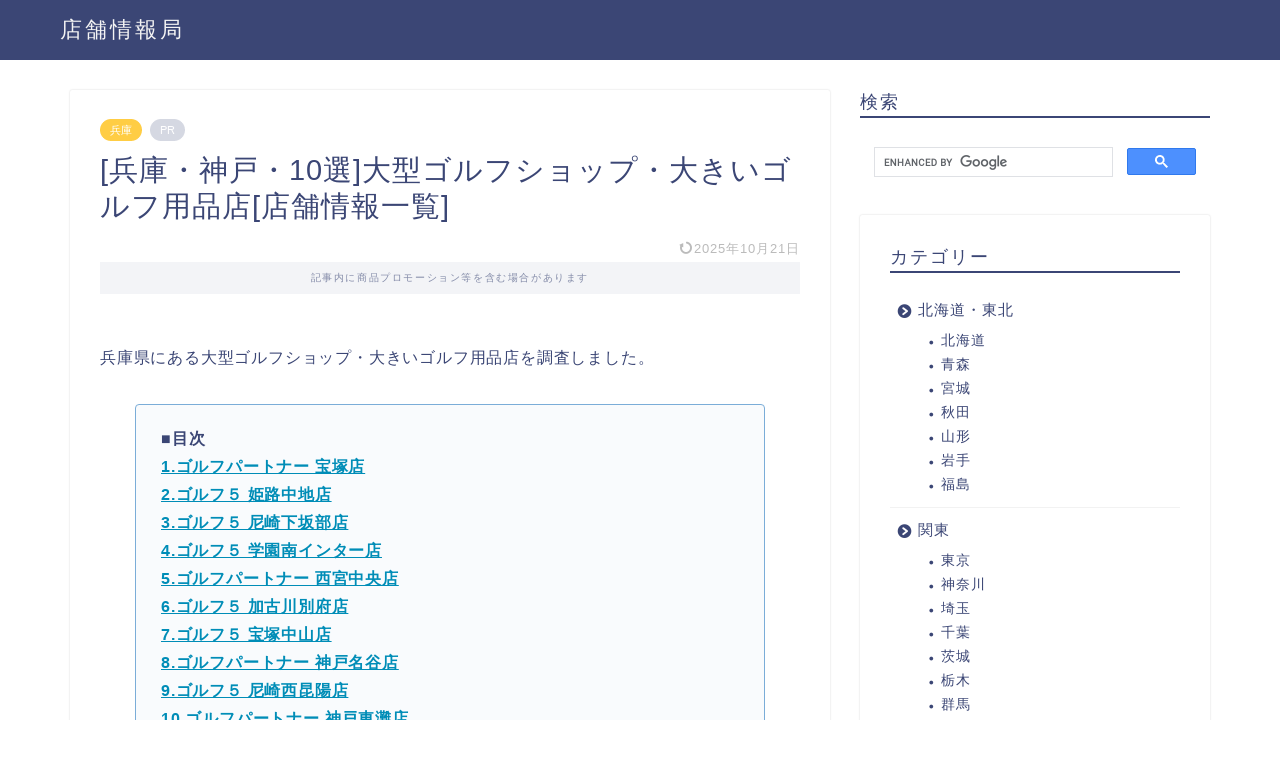

--- FILE ---
content_type: text/html; charset=UTF-8
request_url: https://book-store-info.com/2021-09-17-141251/
body_size: 13981
content:
<!DOCTYPE html><html lang="ja"><head prefix="og: http://ogp.me/ns# fb: http://ogp.me/ns/fb# article: http://ogp.me/ns/article#"><meta charset="utf-8"><meta http-equiv="X-UA-Compatible" content="IE=edge"><meta name="viewport" content="width=device-width, initial-scale=1"><meta property="og:type" content="blog"><meta property="og:title" content="[兵庫・神戸・10選]大型ゴルフショップ・大きいゴルフ用品店[店舗情報一覧]｜店舗情報局"><meta property="og:url" content="https://book-store-info.com/2021-09-17-141251/"><meta property="og:description" content="兵庫・神戸でおすすめの大型ゴルフショップ10選！豊富な品揃えと店舗情報を徹底比較。初心者も安心の大きいゴルフ用品店を探すなら必見です。"><meta property="og:image" content="https://book-store-info.com/wp-content/uploads/2021/09/golf-3714919_1920.jpg"><meta property="og:site_name" content="店舗情報局"><meta property="fb:admins" content=""><meta name="twitter:card" content="summary_large_image"><meta name="description" itemprop="description" content="兵庫・神戸でおすすめの大型ゴルフショップ10選！豊富な品揃えと店舗情報を徹底比較。初心者も安心の大きいゴルフ用品店を探すなら必見です。" ><link rel="shortcut icon" href="https://book-store-info.com/wp-content/themes/jin/favicon.ico"><link rel="canonical" href="https://book-store-info.com/2021-09-17-141251/"><link media="all" href="https://book-store-info.com/wp-content/cache/autoptimize/css/autoptimize_8ee2ac2b57817509e4f57335320a33b4.css" rel="stylesheet"><title>[兵庫・神戸・10選]大型ゴルフショップ・大きいゴルフ用品店[店舗情報一覧]｜店舗情報局</title><meta name='robots' content='max-image-preview:large' /><link rel='dns-prefetch' href='//cdnjs.cloudflare.com' /><link rel='dns-prefetch' href='//stats.wp.com' /><link href='https://sp-ao.shortpixel.ai' rel='preconnect' /><link rel="alternate" type="application/rss+xml" title="店舗情報局 &raquo; フィード" href="https://book-store-info.com/feed/" /><link rel="alternate" type="application/rss+xml" title="店舗情報局 &raquo; コメントフィード" href="https://book-store-info.com/comments/feed/" /><link rel="alternate" type="application/rss+xml" title="店舗情報局 &raquo; [兵庫・神戸・10選]大型ゴルフショップ・大きいゴルフ用品店[店舗情報一覧] のコメントのフィード" href="https://book-store-info.com/2021-09-17-141251/feed/" /><link rel='stylesheet' id='swiper-style-css' href='https://cdnjs.cloudflare.com/ajax/libs/Swiper/4.0.7/css/swiper.min.css?ver=6.7.4' type='text/css' media='all' /> <script type="text/javascript" src="https://book-store-info.com/wp-includes/js/jquery/jquery.min.js?ver=3.7.1" id="jquery-core-js"></script> <link rel="https://api.w.org/" href="https://book-store-info.com/wp-json/" /><link rel="alternate" title="JSON" type="application/json" href="https://book-store-info.com/wp-json/wp/v2/posts/1963" /><link rel='shortlink' href='https://book-store-info.com/?p=1963' /><link rel="alternate" title="oEmbed (JSON)" type="application/json+oembed" href="https://book-store-info.com/wp-json/oembed/1.0/embed?url=https%3A%2F%2Fbook-store-info.com%2F2021-09-17-141251%2F" /><link rel="alternate" title="oEmbed (XML)" type="text/xml+oembed" href="https://book-store-info.com/wp-json/oembed/1.0/embed?url=https%3A%2F%2Fbook-store-info.com%2F2021-09-17-141251%2F&#038;format=xml" /> <noscript><style>.lazyload[data-src]{display:none !important;}</style></noscript>  <script async src="https://www.googletagmanager.com/gtag/js?id=UA-133304552-2"></script> <script>window.dataLayer = window.dataLayer || [];
  function gtag(){dataLayer.push(arguments);}
  gtag('js', new Date());

  gtag('config', 'UA-133304552-2');</script>  <script async src="https://pagead2.googlesyndication.com/pagead/js/adsbygoogle.js?client=ca-pub-6907927885700995"
     crossorigin="anonymous"></script> <script type="text/javascript" language="javascript">var vc_pid = "887800284";</script><script type="text/javascript" src="https://aml.valuecommerce.com/vcdal.js" async></script>    <script type="text/javascript" async=true>(function() {
  var host = "www.themoneytizer.com";
  var element = document.createElement('script');
  var firstScript = document.getElementsByTagName('script')[0];
  var url = 'https://cmp.inmobi.com'
    .concat('/choice/', '6Fv0cGNfc_bw8', '/', host, '/choice.js?tag_version=V3');
  var uspTries = 0;
  var uspTriesLimit = 3;
  element.async = true;
  element.type = 'text/javascript';
  element.src = url;

  firstScript.parentNode.insertBefore(element, firstScript);

  function makeStub() {
    var TCF_LOCATOR_NAME = '__tcfapiLocator';
    var queue = [];
    var win = window;
    var cmpFrame;

    function addFrame() {
      var doc = win.document;
      var otherCMP = !!(win.frames[TCF_LOCATOR_NAME]);

      if (!otherCMP) {
        if (doc.body) {
          var iframe = doc.createElement('iframe');

          iframe.style.cssText = 'display:none';
          iframe.name = TCF_LOCATOR_NAME;
          doc.body.appendChild(iframe);
        } else {
          setTimeout(addFrame, 5);
        }
      }
      return !otherCMP;
    }

    function tcfAPIHandler() {
      var gdprApplies;
      var args = arguments;

      if (!args.length) {
        return queue;
      } else if (args[0] === 'setGdprApplies') {
        if (
          args.length > 3 &&
          args[2] === 2 &&
          typeof args[3] === 'boolean'
        ) {
          gdprApplies = args[3];
          if (typeof args[2] === 'function') {
            args[2]('set', true);
          }
        }
      } else if (args[0] === 'ping') {
        var retr = {
          gdprApplies: gdprApplies,
          cmpLoaded: false,
          cmpStatus: 'stub'
        };

        if (typeof args[2] === 'function') {
          args[2](retr);
        }
      } else {
        if(args[0] === 'init' && typeof args[3] === 'object') {
          args[3] = Object.assign(args[3], { tag_version: 'V3' });
        }
        queue.push(args);
      }
    }

    function postMessageEventHandler(event) {
      var msgIsString = typeof event.data === 'string';
      var json = {};

      try {
        if (msgIsString) {
          json = JSON.parse(event.data);
        } else {
          json = event.data;
        }
      } catch (ignore) {}

      var payload = json.__tcfapiCall;

      if (payload) {
        window.__tcfapi(
          payload.command,
          payload.version,
          function(retValue, success) {
            var returnMsg = {
              __tcfapiReturn: {
                returnValue: retValue,
                success: success,
                callId: payload.callId
              }
            };
            if (msgIsString) {
              returnMsg = JSON.stringify(returnMsg);
            }
            if (event && event.source && event.source.postMessage) {
              event.source.postMessage(returnMsg, '*');
            }
          },
          payload.parameter
        );
      }
    }

    while (win) {
      try {
        if (win.frames[TCF_LOCATOR_NAME]) {
          cmpFrame = win;
          break;
        }
      } catch (ignore) {}

      if (win === window.top) {
        break;
      }
      win = win.parent;
    }
    if (!cmpFrame) {
      addFrame();
      win.__tcfapi = tcfAPIHandler;
      win.addEventListener('message', postMessageEventHandler, false);
    }
  };

  makeStub();

  var uspStubFunction = function() {
    var arg = arguments;
    if (typeof window.__uspapi !== uspStubFunction) {
      setTimeout(function() {
        if (typeof window.__uspapi !== 'undefined') {
          window.__uspapi.apply(window.__uspapi, arg);
        }
      }, 500);
    }
  };

  var checkIfUspIsReady = function() {
    uspTries++;
    if (window.__uspapi === uspStubFunction && uspTries < uspTriesLimit) {
      console.warn('USP is not accessible');
    } else {
      clearInterval(uspInterval);
    }
  };

  if (typeof window.__uspapi === 'undefined') {
    window.__uspapi = uspStubFunction;
    var uspInterval = setInterval(checkIfUspIsReady, 6000);
  }
})();</script> </head><body class="post-template-default single single-post postid-1963 single-format-standard" id="nofont-style"><div id="wrapper"><div id="scroll-content" class="animate-off"><div id="header-box" class="tn_on header-box animate-off"><div id="header" class="header-type1 header animate-off"><div id="site-info" class="ef"> <span class="tn-logo-size"><a href='https://book-store-info.com/' title='店舗情報局' rel='home'>店舗情報局</a></span></div></div></div><div class="clearfix"></div><div id="contents"><main id="main-contents" class="main-contents article_style1 animate-off" itemprop="mainContentOfPage"><section class="cps-post-box hentry"><article class="cps-post"><header class="cps-post-header"> <span class="cps-post-cat category-%e5%85%b5%e5%ba%ab" itemprop="keywords"><a href="https://book-store-info.com/category/%e5%85%b5%e5%ba%ab/" style="background-color:!important;">兵庫</a></span> <span class="cps-post-cat a--labeling-small-act d--labeling-act-solid"><span>PR</span></span><h1 class="cps-post-title entry-title" itemprop="headline">[兵庫・神戸・10選]大型ゴルフショップ・大きいゴルフ用品店[店舗情報一覧]</h1><div class="cps-post-meta vcard"> <span class="writer fn" itemprop="author" itemscope itemtype="https://schema.org/Person"><span itemprop="name">yu0504matsu</span></span> <span class="cps-post-date-box"> <span class="cps-post-date"><time class="entry-date date published updated" datetime="2025-10-21T00:00:03+09:00"><i class="jic jin-ifont-reload" aria-hidden="true"></i>&nbsp;2025年10月21日</time></span> </span></div></header><div class="c--labeling-act d--labeling-act-solid"><span class="a--labeling-act">記事内に商品プロモーション等を含む場合があります</span></div><div class="cps-post-main-box"><div class="cps-post-main    h2-style01 h3-style01 h4-style01 entry-content  " itemprop="articleBody"><div class="clearfix"></div><p>兵庫県にある大型ゴルフショップ・大きいゴルフ用品店を調査しました。</p><div class="simple-box4"><p><strong>■目次</strong><br /> <strong><a href="#001">1.ゴルフパートナー 宝塚店</a></strong><br /> <strong><a href="#002">2.ゴルフ５ 姫路中地店</a></strong><br /> <strong><a href="#003">3.ゴルフ５ 尼崎下坂部店</a></strong><br /> <strong><a href="#004">4.ゴルフ５ 学園南インター店</a></strong><br /> <strong><a href="#005">5.ゴルフパートナー 西宮中央店</a></strong><br /> <strong><a href="#006">6.ゴルフ５ 加古川別府店</a></strong><br /> <strong><a href="#007">7.ゴルフ５ 宝塚中山店</a></strong><br /> <strong><a href="#008">8.ゴルフパートナー 神戸名谷店</a></strong><br /> <strong><a href="#009">9.ゴルフ５ 尼崎西昆陽店</a></strong><br /> <strong><a href="#010">10.ゴルフパートナー 神戸東灘店</a></strong></p></div><p><script async src="https://pagead2.googlesyndication.com/pagead/js/adsbygoogle.js?client=ca-pub-6907927885700995"
     crossorigin="anonymous"></script><br /> <ins class="adsbygoogle"
 style="display:block; text-align:center;"
 data-ad-layout="in-article"
 data-ad-format="fluid"
 data-ad-client="ca-pub-6907927885700995"
 data-ad-slot="6334478528"></ins><br /> <script>(adsbygoogle = window.adsbygoogle || []).push({});</script></p><div class="kaisetsu-box5"><div class="kaisetsu-box5-title">オンラインショップで商品を探す</div><div class="t-aligncenter"><p><a class="btn-push_1" style="text-decoration: none;" href="//ck.jp.ap.valuecommerce.com/servlet/referral?sid=3483747&amp;pid=887468033" rel="nofollow"><span style="color: #ffffff;">スポーツデポで探す</span></a><br /> <a class="btn-push_2" style="text-decoration: none;" href="//ck.jp.ap.valuecommerce.com/servlet/referral?sid=3483747&amp;pid=887468059" rel="nofollow"><span style="color: #ffffff;">スーパースポーツゼビオで探す</span></a><br /> <a class="btn-push_3" style="text-decoration: none;" href="https://hb.afl.rakuten.co.jp/hgc/21f39a87.e773b115.1c9bcac3.4eda6754/?pc=http%3A%2F%2Fwww.rakuten.co.jp%2Fhimaraya%2F&#038;link_type=text&#038;ut=eyJwYWdlIjoic2hvcCIsInR5cGUiOiJ0ZXh0IiwiY29sIjoxLCJjYXQiOiIxIiwiYmFuIjoiNzI4MTg4IiwiYW1wIjpmYWxzZX0%3D"><span style="color: #ffffff;">ヒマラヤスポーツで探す</span></a><br /> <a class="btn-push_amazon" style="text-decoration: none;" href="https://www.amazon.co.jp/gp/browse.html?node=14304371&amp;linkCode=ll2&amp;tag=yu0504matsu0f-22&amp;linkId=7e6626b99c946a177e43d26cf8383255&amp;language=ja_JP&amp;ref_=as_li_ss_tl"><span style="color: #ffffff;">Amazonで探す</span></a><br /> <a class="btn-push_rakuten" style="text-decoration: none;" href="https://hb.afl.rakuten.co.jp/hgc/1c9bc664.d592c4d8.1c9bc665.c1e8442c/?pc=https%3A%2F%2Fwww.rakuten.co.jp%2Fcategory%2Fsports%2F%3Fl-id%3Dtop_normal_gmenu_m_sports_others"><span style="color: #ffffff;">楽天市場で探す</span></a><br /> <a class="btn-push_yahoo" style="text-decoration: none;" href="//ck.jp.ap.valuecommerce.com/servlet/referral?sid=3483747&amp;pid=887452407&amp;vc_url=https%3A%2F%2Fshopping.yahoo.co.jp%2Fcategory%2F2512%2Frecommend%3Fsc_i%3Dshp_pc_top_cate_spor%3A2512%3Arcmd" rel="nofollow"><span style="color: #ffffff;">Yahoo!ショッピングで探す</span></a></p></div></div><h2 id="001">1. ゴルフパートナー 宝塚店</h2><p>ゴルフパートナー宝塚店は兵庫県宝塚市安倉西に位置する大型ゴルフショップで、バス停(鳥島／阪急バス)から徒歩約1分とアクセスも良好です。豊富な品揃えで新製品も手頃な価格で提供しており、幅広いニーズに対応しています。スタッフは親身で丁寧な対応を心がけており、初心者から上級者まで的確なアドバイスが受けられるのが特徴です。駐車スペースも十分にあり、車での来店にも便利です。試打もできる環境が整っているため、自分に合ったクラブをじっくり選べるのも魅力のひとつです。快適な環境と信頼できるサービスで、ゴルフ用品を探すには頼りになる店舗です。</p><div class="simple-box4"><p><strong>アクセス：バス停(鳥島／阪急バス)から徒歩約1分</strong><br /> <strong>営業時間：10:00〜19:00</strong><br /> <strong>住所：兵庫県宝塚市安倉西4-3-20</strong><br /> <strong>公式HP：<a href="https://www.golfpartner.co.jp/592/">ゴルフパートナー 宝塚店</a></strong></p></div><p><iframe style="border: 0;"  width="400" height="300" allowfullscreen="allowfullscreen" data-src="https://www.google.com/maps/embed/v1/place?key=AIzaSyANml__Ba3C30PaVIrXdIHiQHdMnugXLv4&amp;q=%E3%82%B4%E3%83%AB%E3%83%95%E3%83%91%E3%83%BC%E3%83%88%E3%83%8A%E3%83%BC%20%E5%AE%9D%E5%A1%9A%E5%BA%97" class="lazyload"></iframe><br /> <script async src="https://pagead2.googlesyndication.com/pagead/js/adsbygoogle.js?client=ca-pub-6907927885700995"
     crossorigin="anonymous"></script><br /> <ins class="adsbygoogle"
 style="display:block; text-align:center;"
 data-ad-layout="in-article"
 data-ad-format="fluid"
 data-ad-client="ca-pub-6907927885700995"
 data-ad-slot="5922762942"></ins><br /> <script>(adsbygoogle = window.adsbygoogle || []).push({});</script></p><h2 id="002">2. ゴルフ５ 姫路中地店</h2><p>兵庫県姫路市中地南町にあるゴルフ５ 姫路中地店は、大型ゴルフショップとして幅広いゴルフ用品を取り扱っています。カジュアルから本格派まで対応できるアイテムの豊富さが特徴で、ポロラルフローレンの商品も揃っているのが魅力のひとつです。スタッフは親切で丁寧な対応を心がけており、パターグリップ交換やクラブ選びに関するフィッティングサービスも充実しています。広い駐車場も完備しているため車でのアクセスも便利です。ゴルフ初心者から経験者まで満足できる品揃えとサービスが揃った店舗です。</p><div class="simple-box4"><p><strong>アクセス：亀山駅から徒歩約18分</strong><br /> <strong>営業時間：10:00〜20:00</strong><br /> <strong>住所：兵庫県姫路市中地南町57</strong><br /> <strong>公式HP：<a href="https://store.alpen-group.jp/store_search/detail.php?shopid=0760">ゴルフ５ 姫路中地店</a></strong></p></div><p><iframe style="border: 0;"  width="400" height="300" allowfullscreen="allowfullscreen" data-src="https://www.google.com/maps/embed/v1/place?key=AIzaSyANml__Ba3C30PaVIrXdIHiQHdMnugXLv4&amp;q=%E3%82%B4%E3%83%AB%E3%83%95%EF%BC%95%20%E5%A7%AB%E8%B7%AF%E4%B8%AD%E5%9C%B0%E5%BA%97" class="lazyload"></iframe><br /> <script async src="https://pagead2.googlesyndication.com/pagead/js/adsbygoogle.js?client=ca-pub-6907927885700995"
     crossorigin="anonymous"></script><br /> <ins class="adsbygoogle"
 style="display:block; text-align:center;"
 data-ad-layout="in-article"
 data-ad-format="fluid"
 data-ad-client="ca-pub-6907927885700995"
 data-ad-slot="8464972281"></ins><br /> <script>(adsbygoogle = window.adsbygoogle || []).push({});</script></p><h2 id="003">3. ゴルフ５ 尼崎下坂部店</h2><p>兵庫県尼崎市下坂部にある大型ゴルフショップ、ゴルフ５ 尼崎下坂部店は、多彩な商品ラインナップが魅力の一つです。特にレフティ用のクラブが充実しており、新品はもちろん中古品も扱っているため、幅広いゴルファーのニーズに応えています。試打コーナーが設置されており、実際にクラブを手に取り感触を確かめられるのも大きな特徴です。質の高い計測機器も導入しており、本格的なゴルフライフを支える環境が整っています。豊富な在庫と専門的なアイテムが揃う大型店舗として、ゴルフ用品を探す際に訪れてみる価値のあるお店です。</p><div class="simple-box4"><p><strong>アクセス：園田駅から徒歩約18分</strong><br /> <strong>営業時間：10:00〜21:00</strong><br /> <strong>住所：兵庫県尼崎市下坂部3-2-30</strong><br /> <strong>公式HP：<a href="https://store.alpen-group.jp/store_search/detail.php?shopid=0761">ゴルフ５ 尼崎下坂部店</a></strong></p></div><p><iframe style="border: 0;"  width="400" height="300" allowfullscreen="allowfullscreen" data-src="https://www.google.com/maps/embed/v1/place?key=AIzaSyANml__Ba3C30PaVIrXdIHiQHdMnugXLv4&amp;q=%E3%82%B4%E3%83%AB%E3%83%95%EF%BC%95%20%E5%B0%BC%E5%B4%8E%E4%B8%8B%E5%9D%82%E9%83%A8%E5%BA%97" class="lazyload"></iframe><br /> <script async src="https://pagead2.googlesyndication.com/pagead/js/adsbygoogle.js?client=ca-pub-6907927885700995"
     crossorigin="anonymous"></script><br /> <ins class="adsbygoogle"
 style="display:block; text-align:center;"
 data-ad-layout="in-article"
 data-ad-format="fluid"
 data-ad-client="ca-pub-6907927885700995"
 data-ad-slot="8959078725"></ins><br /> <script>(adsbygoogle = window.adsbygoogle || []).push({});</script></p><h2 id="004">4. ゴルフ５ 学園南インター店</h2><p>ゴルフ５ 学園南インター店は、兵庫県神戸市垂水区に位置する大型ゴルフショップです。学園都市駅から徒歩約16分と、公共交通機関でのアクセスも可能な立地にあります。豊富な品揃えが特徴で、ヘッドやシャフトの種類が多く、試打も充実。初心者から上級者まで幅広いニーズに応えられる商品展開がされています。スタッフはゴルフの楽しさを伝えつつ、親身にフィッティングや提案を行い、予算内での購入相談にも対応。中古クラブのコーナーも広く展開されており、さまざまな選択肢から選べるのも魅力のひとつです。</p><div class="simple-box4"><p><strong>アクセス：学園都市駅から徒歩約16分</strong><br /> <strong>営業時間：10:00〜21:00</strong><br /> <strong>住所：兵庫県神戸市垂水区小束台868-1032</strong><br /> <strong>公式HP：<a href="https://store.alpen-group.jp/store_search/detail.php?shopid=0774">ゴルフ５ 学園南インター店</a></strong></p></div><p><iframe loading="lazy" style="border: 0;"  width="400" height="300" allowfullscreen="allowfullscreen" data-src="https://www.google.com/maps/embed/v1/place?key=AIzaSyANml__Ba3C30PaVIrXdIHiQHdMnugXLv4&amp;q=%E3%82%B4%E3%83%AB%E3%83%95%EF%BC%95%20%E5%AD%A6%E5%9C%92%E5%8D%97%E3%82%A4%E3%83%B3%E3%82%BF%E3%83%BC%E5%BA%97" class="lazyload"></iframe><br /> <script async src="https://pagead2.googlesyndication.com/pagead/js/adsbygoogle.js?client=ca-pub-6907927885700995"
     crossorigin="anonymous"></script><br /> <ins class="adsbygoogle"
 style="display:block; text-align:center;"
 data-ad-layout="in-article"
 data-ad-format="fluid"
 data-ad-client="ca-pub-6907927885700995"
 data-ad-slot="8856451965"></ins><br /> <script>(adsbygoogle = window.adsbygoogle || []).push({});</script></p><h2 id="005">5. ゴルフパートナー 西宮中央店</h2><p>兵庫県西宮市両度町にある大型ゴルフショップ、ゴルフパートナー 西宮中央店は、西宮北口駅から徒歩約7分というアクセスの良さが魅力です。店内ではグリップ交換からクラブ選びまで幅広く対応しており、スタッフの接客は元気で親切。駐車場も店舗裏に4台分完備しており、車でも訪れやすい点が便利です。買取価格も納得できる水準で、気軽に相談しやすい雰囲気が好評です。初心者から上級者まで安心して利用できるおすすめのゴルフショップです。</p><div class="simple-box4"><p><strong>アクセス：西宮北口駅から徒歩約7分</strong><br /> <strong>営業時間：10:00〜19:00</strong><br /> <strong>住所：兵庫県西宮市両度町6-33 ラフォーレ両度 1F</strong><br /> <strong>公式HP：<a href="https://www.golfpartner.co.jp/599/">ゴルフパートナー 西宮中央店</a></strong></p></div><p><iframe loading="lazy" style="border: 0;"  width="400" height="300" allowfullscreen="allowfullscreen" data-src="https://www.google.com/maps/embed/v1/place?key=AIzaSyANml__Ba3C30PaVIrXdIHiQHdMnugXLv4&amp;q=%E3%82%B4%E3%83%AB%E3%83%95%E3%83%91%E3%83%BC%E3%83%88%E3%83%8A%E3%83%BC%20%E8%A5%BF%E5%AE%AE%E4%B8%AD%E5%A4%AE%E5%BA%97" class="lazyload"></iframe></p><p><script async src="https://pagead2.googlesyndication.com/pagead/js/adsbygoogle.js?client=ca-pub-6907927885700995"
     crossorigin="anonymous"></script><br /> <ins class="adsbygoogle"
 style="display:block; text-align:center;"
 data-ad-layout="in-article"
 data-ad-format="fluid"
 data-ad-client="ca-pub-6907927885700995"
 data-ad-slot="4091210447"></ins><br /> <script>(adsbygoogle = window.adsbygoogle || []).push({});</script></p><h2 id="006">6. ゴルフ５ 加古川別府店</h2><p>兵庫県加古川市別府町にある大型ゴルフショップ、ゴルフ５ 加古川別府店は、別府駅から徒歩約7分のアクセスで便利な立地です。ゴルフ用品の品揃えが豊富で、ウェアやシューズ、クラブなど幅広く取り扱っています。特に試打コーナーやアプローチ、バンカー練習スペースが充実しているため、じっくりと商品を試すことができます。中古クラブも扱っており、多彩なニーズに対応可能です。また、楽天ポイントが使えるためお得に買い物が楽しめる点も魅力です。レッスンブースも設けられており、初心者から上級者まで幅広く利用できるゴルフ用品の専門店です。</p><div class="simple-box4"><p><strong>アクセス：別府駅から徒歩約7分</strong><br /> <strong>営業時間：10:00〜20:00</strong><br /> <strong>住所：兵庫県加古川市別府町緑町2</strong><br /> <strong>公式HP：<a href="https://store.alpen-group.jp/store_search/detail.php?shopid=0788">ゴルフ５ 加古川別府店</a></strong></p></div><p><iframe loading="lazy" style="border: 0;"  width="400" height="300" allowfullscreen="allowfullscreen" data-src="https://www.google.com/maps/embed/v1/place?key=AIzaSyANml__Ba3C30PaVIrXdIHiQHdMnugXLv4&amp;q=%E3%82%B4%E3%83%AB%E3%83%95%EF%BC%95%20%E5%8A%A0%E5%8F%A4%E5%B7%9D%E5%88%A5%E5%BA%9C%E5%BA%97" class="lazyload"></iframe><br /> <script async src="https://pagead2.googlesyndication.com/pagead/js/adsbygoogle.js?client=ca-pub-6907927885700995"
     crossorigin="anonymous"></script><br /> <ins class="adsbygoogle"
 style="display:block; text-align:center;"
 data-ad-layout="in-article"
 data-ad-format="fluid"
 data-ad-client="ca-pub-6907927885700995"
 data-ad-slot="7507871033"></ins><br /> <script>(adsbygoogle = window.adsbygoogle || []).push({});</script></p><h2 id="007">7. ゴルフ５ 宝塚中山店</h2><p>兵庫県宝塚市泉町にあるゴルフ５ 宝塚中山店は、中山観音駅から徒歩約12分の立地にある大型ゴルフショップです。豊富な品揃えで初心者から経験者まで幅広く対応しており、スタッフも親切にクラブ選びをサポートしてくれるため、快適にショッピングが楽しめます。初めてゴルフ用品を選ぶ人でも相談しやすく、ゆっくりと自分に合ったアイテムを見つけられるのが魅力です。さまざまなニーズに応える大型ゴルフショップとして、地元ゴルファーに親しまれています。</p><div class="simple-box4"><p><strong>アクセス：中山観音駅から徒歩約12分</strong><br /> <strong>営業時間：10:00〜20:00</strong><br /> <strong>住所：兵庫県宝塚市泉町17-1</strong><br /> <strong>公式HP：<a href="https://store.alpen-group.jp/store_search/detail.php?shopid=0768">ゴルフ５ 宝塚中山店</a></strong></p></div><p><iframe loading="lazy" style="border: 0;"  width="400" height="300" allowfullscreen="allowfullscreen" data-src="https://www.google.com/maps/embed/v1/place?key=AIzaSyANml__Ba3C30PaVIrXdIHiQHdMnugXLv4&amp;q=%E3%82%B4%E3%83%AB%E3%83%95%EF%BC%95%20%E5%AE%9D%E5%A1%9A%E4%B8%AD%E5%B1%B1%E5%BA%97" class="lazyload"></iframe><br /> <script async src="https://pagead2.googlesyndication.com/pagead/js/adsbygoogle.js?client=ca-pub-6907927885700995"
     crossorigin="anonymous"></script><br /> <ins class="adsbygoogle"
 style="display:block; text-align:center;"
 data-ad-layout="in-article"
 data-ad-format="fluid"
 data-ad-client="ca-pub-6907927885700995"
 data-ad-slot="5911297803"></ins><br /> <script>(adsbygoogle = window.adsbygoogle || []).push({});</script></p><h2 id="008">8. ゴルフパートナー 神戸名谷店</h2><p>兵庫県神戸市垂水区名谷町に位置するゴルフパートナー 神戸名谷店は、大型ゴルフショップとして幅広い品揃えが魅力です。スタッフの対応は丁寧で親しみやすく、クラブの購入や買取も気軽に相談できる雰囲気が特徴です。店内は落ち着いた雰囲気で、どなたでも気軽に立ち寄りやすい環境となっており、特に良質なゴルフクラブやボールを求める方にとって満足度の高い店舗です。質の良い商品と親切な接客を求めるゴルファーにおすすめのスポットです。</p><div class="simple-box4"><p><strong>アクセス：バス停(あみだ堂／山陽バス)から徒歩約0分</strong><br /> <strong>営業時間：10:00〜19:00</strong><br /> <strong>住所：兵庫県神戸市垂水区名谷町1852-1</strong><br /> <strong>公式HP：<a href="https://www.golfpartner.co.jp/1048/">ゴルフパートナー 神戸名谷店</a></strong></p></div><p><iframe loading="lazy" style="border: 0;"  width="400" height="300" allowfullscreen="allowfullscreen" data-src="https://www.google.com/maps/embed/v1/place?key=AIzaSyANml__Ba3C30PaVIrXdIHiQHdMnugXLv4&amp;q=%E3%82%B4%E3%83%AB%E3%83%95%E3%83%91%E3%83%BC%E3%83%88%E3%83%8A%E3%83%BC%20%E7%A5%9E%E6%88%B8%E5%90%8D%E8%B0%B7%E5%BA%97" class="lazyload"></iframe><br /> <script async src="https://pagead2.googlesyndication.com/pagead/js/adsbygoogle.js?client=ca-pub-6907927885700995"
     crossorigin="anonymous"></script><br /> <ins class="adsbygoogle"
 style="display:block; text-align:center;"
 data-ad-layout="in-article"
 data-ad-format="fluid"
 data-ad-client="ca-pub-6907927885700995"
 data-ad-slot="8345889455"></ins><br /> <script>(adsbygoogle = window.adsbygoogle || []).push({});</script></p><h2 id="009">9. ゴルフ５ 尼崎西昆陽店</h2><p>ゴルフ５ 尼崎西昆陽店は兵庫県尼崎市常松にある大型ゴルフショップです。幅広い新品および中古クラブの品揃えが特徴で、特に中古ゴルフ用品の取り扱いに力を入れています。ロフト角調整が可能なクラブも充実しており、様々なプレースタイルに対応できるラインナップが魅力です。レンチ付きクラブの在庫もあり、細かな調整を求めるゴルファーにも対応しています。店舗は大型ショップならではの豊富な品揃えと、多様なニーズに応える商品展開が際立っており、幅広いゴルファーの支持を集めています。</p><div class="simple-box4"><p><strong>アクセス：甲東園駅から徒歩約28分</strong><br /> <strong>営業時間：10:00〜20:00</strong><br /> <strong>住所：兵庫県尼崎市常松2-2-34</strong><br /> <strong>公式HP：<a href="https://store.alpen-group.jp/store_search/detail.php?shopid=0762">ゴルフ５ 尼崎西昆陽店</a></strong></p></div><p><iframe loading="lazy" style="border: 0;"  width="400" height="300" allowfullscreen="allowfullscreen" data-src="https://www.google.com/maps/embed/v1/place?key=AIzaSyANml__Ba3C30PaVIrXdIHiQHdMnugXLv4&amp;q=%E3%82%B4%E3%83%AB%E3%83%95%EF%BC%95%20%E5%B0%BC%E5%B4%8E%E8%A5%BF%E6%98%86%E9%99%BD%E5%BA%97" class="lazyload"></iframe><br /> <script async src="https://pagead2.googlesyndication.com/pagead/js/adsbygoogle.js?client=ca-pub-6907927885700995"
     crossorigin="anonymous"></script><br /> <ins class="adsbygoogle"
 style="display:block; text-align:center;"
 data-ad-layout="in-article"
 data-ad-format="fluid"
 data-ad-client="ca-pub-6907927885700995"
 data-ad-slot="9942462688"></ins><br /> <script>(adsbygoogle = window.adsbygoogle || []).push({});</script></p><h2 id="010">10. ゴルフパートナー 神戸東灘店</h2><p>ゴルフパートナー 神戸東灘店は、兵庫県神戸市東灘区田中町に位置する大型ゴルフショップで、摂津本山駅から徒歩約6分とアクセスも良好です。スタッフの知識が豊富で親切な対応に定評があり、ニーズに合わせたセッティングや詳しいアドバイスを受けられるのも魅力のひとつ。クーポンなどのお得なサービスも利用しやすく、快適に買い物ができる環境が整っています。神戸東灘エリアで信頼できる大型ゴルフショップとして、多くのゴルファーに支持されている店舗です。</p><div class="simple-box4"><p><strong>アクセス：摂津本山駅から徒歩約6分</strong><br /> <strong>営業時間：11:00〜19:30</strong><br /> <strong>住所：兵庫県神戸市東灘区田中町2-9-13 ニックあさひ</strong><br /> <strong>公式HP：<a href="https://www.golfpartner.co.jp/1148/">ゴルフパートナー 神戸東灘店</a></strong></p></div><p><iframe loading="lazy" style="border: 0;"  width="400" height="300" allowfullscreen="allowfullscreen" data-src="https://www.google.com/maps/embed/v1/place?key=AIzaSyANml__Ba3C30PaVIrXdIHiQHdMnugXLv4&amp;q=%E3%82%B4%E3%83%AB%E3%83%95%E3%83%91%E3%83%BC%E3%83%88%E3%83%8A%E3%83%BC%20%E7%A5%9E%E6%88%B8%E6%9D%B1%E7%81%98%E5%BA%97" class="lazyload"></iframe><br /> <script async src="https://pagead2.googlesyndication.com/pagead/js/adsbygoogle.js?client=ca-pub-6907927885700995"
     crossorigin="anonymous"></script><br /> <ins class="adsbygoogle"
 style="display:block; text-align:center;"
 data-ad-layout="in-article"
 data-ad-format="fluid"
 data-ad-client="ca-pub-6907927885700995"
 data-ad-slot="3640357689"></ins><br /> <script>(adsbygoogle = window.adsbygoogle || []).push({});</script></p><div class="clearfix"></div><div class="adarea-box"></div><div class="related-ad-unit-area"><script async src="https://pagead2.googlesyndication.com/pagead/js/adsbygoogle.js?client=ca-pub-6907927885700995"
     crossorigin="anonymous"></script> <ins class="adsbygoogle"
 style="display:block"
 data-ad-format="autorelaxed"
 data-ad-client="ca-pub-6907927885700995"
 data-ad-slot="3708751503"></ins> <script>(adsbygoogle = window.adsbygoogle || []).push({});</script></div></div></div></article></section><div class="toppost-list-box-simple"><section class="related-entry-section toppost-list-box-inner"><div class="related-entry-headline"><div class="related-entry-headline-text ef"><span class="fa-headline"><i class="jic jin-ifont-post" aria-hidden="true"></i>RELATED POST</span></div></div><div class="post-list-mag3col-slide related-slide"><div class="swiper-container2"><ul class="swiper-wrapper"><li class="swiper-slide"><article class="post-list-item" itemscope itemtype="https://schema.org/BlogPosting"> <a class="post-list-link" rel="bookmark" href="https://book-store-info.com/2021-1107-105742/" itemprop='mainEntityOfPage'><div class="post-list-inner"><div class="post-list-thumb" itemprop="image" itemscope itemtype="https://schema.org/ImageObject"> <img src="[data-uri]" class="attachment-small_size size-small_size wp-post-image lazyload" alt="" width ="235" height ="132" decoding="async" data-src="https://sp-ao.shortpixel.ai/client/to_webp,q_lossy,ret_img,w_640,h_360/https://book-store-info.com/wp-content/uploads/2021/11/road-g7743e6e95_1920-640x360.jpg" data-eio-rwidth="640" data-eio-rheight="360" /><noscript><img src="https://book-store-info.com/wp-content/uploads/2021/11/road-g7743e6e95_1920-640x360.jpg" class="attachment-small_size size-small_size wp-post-image" alt="" width ="235" height ="132" decoding="async" data-eio="l" /></noscript><meta itemprop="url" content="https://book-store-info.com/wp-content/uploads/2021/11/road-g7743e6e95_1920-640x360.jpg"><meta itemprop="width" content="320"><meta itemprop="height" content="180"></div><div class="post-list-meta vcard"> <span class="post-list-cat category-kansai" style="background-color:!important;" itemprop="keywords">関西</span><h2 class="post-list-title entry-title" itemprop="headline">【関西・厳選15選】大きい自転車屋・大型サイクルショップ【店舗情報一覧】</h2> <span class="post-list-date date updated ef" itemprop="datePublished dateModified" datetime="2021-11-07" content="2021-11-07">2021年11月7日</span> <span class="writer fn" itemprop="author" itemscope itemtype="https://schema.org/Person"><span itemprop="name">yu0504matsu</span></span><div class="post-list-publisher" itemprop="publisher" itemscope itemtype="https://schema.org/Organization"> <span itemprop="logo" itemscope itemtype="https://schema.org/ImageObject"> <span itemprop="url"></span> </span> <span itemprop="name">店舗情報局</span></div></div></div> </a></article></li><li class="swiper-slide"><article class="post-list-item" itemscope itemtype="https://schema.org/BlogPosting"> <a class="post-list-link" rel="bookmark" href="https://book-store-info.com/2020-08-02-183831/" itemprop='mainEntityOfPage'><div class="post-list-inner"><div class="post-list-thumb" itemprop="image" itemscope itemtype="https://schema.org/ImageObject"> <img src="[data-uri]" class="attachment-small_size size-small_size wp-post-image lazyload" alt="" width ="235" height ="132" decoding="async" data-src="https://sp-ao.shortpixel.ai/client/to_webp,q_lossy,ret_img,w_640,h_360/https://book-store-info.com/wp-content/uploads/2020/08/大阪_ショッピングモール-640x360.jpg" data-eio-rwidth="640" data-eio-rheight="360" /><noscript><img src="https://book-store-info.com/wp-content/uploads/2020/08/大阪_ショッピングモール-640x360.jpg" class="attachment-small_size size-small_size wp-post-image" alt="" width ="235" height ="132" decoding="async" data-eio="l" /></noscript><meta itemprop="url" content="https://book-store-info.com/wp-content/uploads/2020/08/大阪_ショッピングモール-640x360.jpg"><meta itemprop="width" content="320"><meta itemprop="height" content="180"></div><div class="post-list-meta vcard"> <span class="post-list-cat category-osaka" style="background-color:!important;" itemprop="keywords">大阪</span><h2 class="post-list-title entry-title" itemprop="headline">【大阪・厳選10選】大きい・大型ショッピングモール【ランキング・大人気・おすすめ】</h2> <span class="post-list-date date updated ef" itemprop="datePublished dateModified" datetime="2020-08-02" content="2020-08-02">2020年8月2日</span> <span class="writer fn" itemprop="author" itemscope itemtype="https://schema.org/Person"><span itemprop="name">yu0504matsu</span></span><div class="post-list-publisher" itemprop="publisher" itemscope itemtype="https://schema.org/Organization"> <span itemprop="logo" itemscope itemtype="https://schema.org/ImageObject"> <span itemprop="url"></span> </span> <span itemprop="name">店舗情報局</span></div></div></div> </a></article></li><li class="swiper-slide"><article class="post-list-item" itemscope itemtype="https://schema.org/BlogPosting"> <a class="post-list-link" rel="bookmark" href="https://book-store-info.com/2021-1107-153914/" itemprop='mainEntityOfPage'><div class="post-list-inner"><div class="post-list-thumb" itemprop="image" itemscope itemtype="https://schema.org/ImageObject"> <img src="[data-uri]" class="attachment-small_size size-small_size wp-post-image lazyload" alt="" width ="235" height ="132" decoding="async" data-src="https://sp-ao.shortpixel.ai/client/to_webp,q_lossy,ret_img,w_640,h_360/https://book-store-info.com/wp-content/uploads/2021/11/kitchen-gd14016f3f_1920-640x360.jpg" data-eio-rwidth="640" data-eio-rheight="360" /><noscript><img src="https://book-store-info.com/wp-content/uploads/2021/11/kitchen-gd14016f3f_1920-640x360.jpg" class="attachment-small_size size-small_size wp-post-image" alt="" width ="235" height ="132" decoding="async" data-eio="l" /></noscript><meta itemprop="url" content="https://book-store-info.com/wp-content/uploads/2021/11/kitchen-gd14016f3f_1920-640x360.jpg"><meta itemprop="width" content="320"><meta itemprop="height" content="180"></div><div class="post-list-meta vcard"> <span class="post-list-cat category-kansai" style="background-color:!important;" itemprop="keywords">関西</span><h2 class="post-list-title entry-title" itemprop="headline">【関西・厳選15選】ダイソー・大型店・大きい100均【店舗情報一覧】</h2> <span class="post-list-date date updated ef" itemprop="datePublished dateModified" datetime="2021-11-08" content="2021-11-08">2021年11月8日</span> <span class="writer fn" itemprop="author" itemscope itemtype="https://schema.org/Person"><span itemprop="name">yu0504matsu</span></span><div class="post-list-publisher" itemprop="publisher" itemscope itemtype="https://schema.org/Organization"> <span itemprop="logo" itemscope itemtype="https://schema.org/ImageObject"> <span itemprop="url"></span> </span> <span itemprop="name">店舗情報局</span></div></div></div> </a></article></li></ul><div class="swiper-pagination"></div><div class="swiper-button-prev"></div><div class="swiper-button-next"></div></div></div></section></div><div class="clearfix"></div><div class="related-ad-area"><section class="ad-single"><div class="left-rectangle"><div class="sponsor-center"></div> <script async src="https://pagead2.googlesyndication.com/pagead/js/adsbygoogle.js?client=ca-pub-6907927885700995"
     crossorigin="anonymous"></script>  <ins class="adsbygoogle"
 style="display:block"
 data-ad-client="ca-pub-6907927885700995"
 data-ad-slot="7823125448"
 data-ad-format="auto"
 data-full-width-responsive="true"></ins> <script>(adsbygoogle = window.adsbygoogle || []).push({});</script> </div><div class="right-rectangle"><div class="sponsor-center"></div> <script async src="https://pagead2.googlesyndication.com/pagead/js/adsbygoogle.js?client=ca-pub-6907927885700995"
     crossorigin="anonymous"></script>  <ins class="adsbygoogle"
 style="display:block"
 data-ad-client="ca-pub-6907927885700995"
 data-ad-slot="2276135354"
 data-ad-format="auto"
 data-full-width-responsive="true"></ins> <script>(adsbygoogle = window.adsbygoogle || []).push({});</script> </div><div class="clearfix"></div></section></div></main><div id="sidebar" class="sideber sidebar_style1 animate-off" role="complementary" itemscope itemtype="https://schema.org/WPSideBar"><div id="custom_html-3" class="widget_text widget widget_custom_html"><div class="widgettitle ef">検索</div><div class="textwidget custom-html-widget"><script async src="https://cse.google.com/cse.js?cx=57ab6e832409a43bc"></script> <div class="gcse-search"></div></div></div><div id="nav_menu-2" class="widget widget_nav_menu"><div class="widgettitle ef">カテゴリー</div><div class="menu-%e3%82%ab%e3%83%86%e3%82%b4%e3%83%aa%e3%83%bc-container"><ul id="menu-%e3%82%ab%e3%83%86%e3%82%b4%e3%83%aa%e3%83%bc" class="menu"><li class="menu-item menu-item-type-taxonomy menu-item-object-category menu-item-has-children menu-item-10662"><a href="https://book-store-info.com/category/hokkaido_tohoku/">北海道・東北</a><ul class="sub-menu"><li class="menu-item menu-item-type-taxonomy menu-item-object-category menu-item-10665"><a href="https://book-store-info.com/category/hokkaido_tohoku/hokkaido/">北海道</a></li><li class="menu-item menu-item-type-taxonomy menu-item-object-category menu-item-24339"><a href="https://book-store-info.com/category/%e9%9d%92%e6%a3%ae/">青森</a></li><li class="menu-item menu-item-type-taxonomy menu-item-object-category menu-item-10663"><a href="https://book-store-info.com/category/hokkaido_tohoku/miyagi/">宮城</a></li><li class="menu-item menu-item-type-taxonomy menu-item-object-category menu-item-24337"><a href="https://book-store-info.com/category/%e7%a7%8b%e7%94%b0/">秋田</a></li><li class="menu-item menu-item-type-taxonomy menu-item-object-category menu-item-24327"><a href="https://book-store-info.com/category/%e5%b1%b1%e5%bd%a2/">山形</a></li><li class="menu-item menu-item-type-taxonomy menu-item-object-category menu-item-24329"><a href="https://book-store-info.com/category/%e5%b2%a9%e6%89%8b/">岩手</a></li><li class="menu-item menu-item-type-taxonomy menu-item-object-category menu-item-10664"><a href="https://book-store-info.com/category/hokkaido_tohoku/fukushima/">福島</a></li></ul></li><li class="menu-item menu-item-type-taxonomy menu-item-object-category menu-item-has-children menu-item-10666"><a href="https://book-store-info.com/category/kanto/">関東</a><ul class="sub-menu"><li class="menu-item menu-item-type-taxonomy menu-item-object-category menu-item-10670"><a href="https://book-store-info.com/category/kanto/tokyo/">東京</a></li><li class="menu-item menu-item-type-taxonomy menu-item-object-category menu-item-10706"><a href="https://book-store-info.com/category/kanto/%e7%a5%9e%e5%a5%88%e5%b7%9d/">神奈川</a></li><li class="menu-item menu-item-type-taxonomy menu-item-object-category menu-item-10672"><a href="https://book-store-info.com/category/kanto/saitama/">埼玉</a></li><li class="menu-item menu-item-type-taxonomy menu-item-object-category menu-item-10669"><a href="https://book-store-info.com/category/kanto/chiba/">千葉</a></li><li class="menu-item menu-item-type-taxonomy menu-item-object-category menu-item-10673"><a href="https://book-store-info.com/category/kanto/ibarak/">茨城</a></li><li class="menu-item menu-item-type-taxonomy menu-item-object-category menu-item-10667"><a href="https://book-store-info.com/category/kanto/tochigi/">栃木</a></li><li class="menu-item menu-item-type-taxonomy menu-item-object-category menu-item-10668"><a href="https://book-store-info.com/category/kanto/gunma/">群馬</a></li></ul></li><li class="menu-item menu-item-type-taxonomy menu-item-object-category menu-item-has-children menu-item-10674"><a href="https://book-store-info.com/category/tokai/">東海・北陸・信越</a><ul class="sub-menu"><li class="menu-item menu-item-type-taxonomy menu-item-object-category menu-item-10675"><a href="https://book-store-info.com/category/tokai/aichi/">愛知</a></li><li class="menu-item menu-item-type-taxonomy menu-item-object-category menu-item-24342"><a href="https://book-store-info.com/category/tokai/niigata/">新潟</a></li><li class="menu-item menu-item-type-taxonomy menu-item-object-category menu-item-24328"><a href="https://book-store-info.com/category/%e5%b1%b1%e6%a2%a8/">山梨</a></li><li class="menu-item menu-item-type-taxonomy menu-item-object-category menu-item-10679"><a href="https://book-store-info.com/category/tokai/shizuoka/">静岡</a></li><li class="menu-item menu-item-type-taxonomy menu-item-object-category menu-item-10676"><a href="https://book-store-info.com/category/tokai/gifu/">岐阜</a></li><li class="menu-item menu-item-type-taxonomy menu-item-object-category menu-item-24325"><a href="https://book-store-info.com/category/%e5%af%8c%e5%b1%b1/">富山</a></li><li class="menu-item menu-item-type-taxonomy menu-item-object-category menu-item-10677"><a href="https://book-store-info.com/category/tokai/nagano/">長野</a></li><li class="menu-item menu-item-type-taxonomy menu-item-object-category menu-item-10678"><a href="https://book-store-info.com/category/tokai/niigata/">新潟</a></li><li class="menu-item menu-item-type-taxonomy menu-item-object-category menu-item-10680"><a href="https://book-store-info.com/category/tokai/mie/">三重</a></li><li class="menu-item menu-item-type-taxonomy menu-item-object-category menu-item-24335"><a href="https://book-store-info.com/category/%e7%9f%b3%e5%b7%9d/">石川</a></li><li class="menu-item menu-item-type-taxonomy menu-item-object-category menu-item-24336"><a href="https://book-store-info.com/category/%e7%a6%8f%e4%ba%95/">福井</a></li></ul></li><li class="menu-item menu-item-type-taxonomy menu-item-object-category current-post-ancestor current-menu-parent current-post-parent menu-item-has-children menu-item-10681"><a href="https://book-store-info.com/category/kansai/">関西</a><ul class="sub-menu"><li class="menu-item menu-item-type-taxonomy menu-item-object-category menu-item-10682"><a href="https://book-store-info.com/category/kansai/osaka/">大阪</a></li><li class="menu-item menu-item-type-taxonomy menu-item-object-category menu-item-10684"><a href="https://book-store-info.com/category/kansai/hyogo_kobe/">兵庫・神戸</a></li><li class="menu-item menu-item-type-taxonomy menu-item-object-category menu-item-10683"><a href="https://book-store-info.com/category/kansai/kyoto/">京都</a></li><li class="menu-item menu-item-type-taxonomy menu-item-object-category menu-item-24334"><a href="https://book-store-info.com/category/%e6%bb%8b%e8%b3%80/">滋賀</a></li><li class="menu-item menu-item-type-taxonomy menu-item-object-category menu-item-24323"><a href="https://book-store-info.com/category/%e5%a5%88%e8%89%af/">奈良</a></li><li class="menu-item menu-item-type-taxonomy menu-item-object-category menu-item-24321"><a href="https://book-store-info.com/category/%e5%92%8c%e6%ad%8c%e5%b1%b1/">和歌山</a></li></ul></li><li class="menu-item menu-item-type-taxonomy menu-item-object-category menu-item-has-children menu-item-10685"><a href="https://book-store-info.com/category/kyushu_chugoku_shikoku/">九州・中国・四国</a><ul class="sub-menu"><li class="menu-item menu-item-type-taxonomy menu-item-object-category menu-item-10687"><a href="https://book-store-info.com/category/kyushu_chugoku_shikoku/hiroshima/">広島</a></li><li class="menu-item menu-item-type-taxonomy menu-item-object-category menu-item-24330"><a href="https://book-store-info.com/category/%e5%b3%b6%e6%a0%b9/">島根</a></li><li class="menu-item menu-item-type-taxonomy menu-item-object-category menu-item-24356"><a href="https://book-store-info.com/category/%e9%b3%a5%e5%8f%96/">鳥取</a></li><li class="menu-item menu-item-type-taxonomy menu-item-object-category menu-item-24326"><a href="https://book-store-info.com/category/%e5%b1%b1%e5%8f%a3/">山口</a></li><li class="menu-item menu-item-type-taxonomy menu-item-object-category menu-item-10690"><a href="https://book-store-info.com/category/kyushu_chugoku_shikoku/okayama/">岡山</a></li><li class="menu-item menu-item-type-taxonomy menu-item-object-category menu-item-24354"><a href="https://book-store-info.com/category/%e9%a6%99%e5%b7%9d/">香川</a></li><li class="menu-item menu-item-type-taxonomy menu-item-object-category menu-item-24332"><a href="https://book-store-info.com/category/%e6%84%9b%e5%aa%9b/">愛媛</a></li><li class="menu-item menu-item-type-taxonomy menu-item-object-category menu-item-24355"><a href="https://book-store-info.com/category/%e9%ab%98%e7%9f%a5/">高知</a></li><li class="menu-item menu-item-type-taxonomy menu-item-object-category menu-item-24331"><a href="https://book-store-info.com/category/%e5%be%b3%e5%b3%b6/">徳島</a></li><li class="menu-item menu-item-type-taxonomy menu-item-object-category menu-item-10686"><a href="https://book-store-info.com/category/kyushu_chugoku_shikoku/fukuoka_hakata/">福岡・博多</a></li><li class="menu-item menu-item-type-taxonomy menu-item-object-category menu-item-10688"><a href="https://book-store-info.com/category/kyushu_chugoku_shikoku/kumamoto/">熊本</a></li><li class="menu-item menu-item-type-taxonomy menu-item-object-category menu-item-24320"><a href="https://book-store-info.com/category/%e4%bd%90%e8%b3%80/">佐賀</a></li><li class="menu-item menu-item-type-taxonomy menu-item-object-category menu-item-24322"><a href="https://book-store-info.com/category/%e5%a4%a7%e5%88%86/">大分</a></li><li class="menu-item menu-item-type-taxonomy menu-item-object-category menu-item-24338"><a href="https://book-store-info.com/category/%e9%95%b7%e5%b4%8e/">長崎</a></li><li class="menu-item menu-item-type-taxonomy menu-item-object-category menu-item-24324"><a href="https://book-store-info.com/category/%e5%ae%ae%e5%b4%8e/">宮崎</a></li><li class="menu-item menu-item-type-taxonomy menu-item-object-category menu-item-10689"><a href="https://book-store-info.com/category/kyushu_chugoku_shikoku/kagoshima/">鹿児島</a></li><li class="menu-item menu-item-type-taxonomy menu-item-object-category menu-item-24333"><a href="https://book-store-info.com/category/%e6%b2%96%e7%b8%84/">沖縄</a></li></ul></li><li class="menu-item menu-item-type-taxonomy menu-item-object-category menu-item-10658"><a href="https://book-store-info.com/category/summary/">まとめ</a></li><li class="menu-item menu-item-type-taxonomy menu-item-object-category menu-item-10691"><a href="https://book-store-info.com/category/other/">その他</a></li><li class="menu-item menu-item-type-taxonomy menu-item-object-category menu-item-10692"><a href="https://book-store-info.com/category/uncategorized/">未分類</a></li></ul></div></div><div id="custom_html-2" class="widget_text widget widget_custom_html"><div class="widgettitle ef">オンラインショップで商品検索</div><div class="textwidget custom-html-widget"><div class="t-aligncenter"> <a class="btn-push_amazon" style="text-decoration: none;" href="https://www.amazon.co.jp?&linkCode=ll2&tag=yu0504matsu0f-22&linkId=037ef7d40389cfd82d2318b7414949f4&language=ja_JP&ref_=as_li_ss_tl"><span style="color: #ffffff;">Amazonで探す</span></a> <a class="btn-push_rakuten" style="text-decoration: none;" href="https://hb.afl.rakuten.co.jp/hgc/1c9bc664.d592c4d8.1c9bc665.c1e8442c/?pc=https%3A%2F%2Fwww.rakuten.co.jp%2F"><span style="color: #ffffff;">楽天市場で探す</span></a> <a class="btn-push_yahoo" style="text-decoration: none;" href="//ck.jp.ap.valuecommerce.com/servlet/referral?sid=3483747&pid=887452407&vc_url=https%3A%2F%2Fshopping.yahoo.co.jp%2F" rel="nofollow"><span style="color: #ffffff;">Yahoo!ショッピングで探す</span></a></div></div></div><div id="custom_html-4" class="widget_text widget widget_custom_html"><div class="widgettitle ef">Language</div><div class="textwidget custom-html-widget"><p><a href="https://book-store-info.com/eng/">English</a></p></div></div></div></div><div class="clearfix"></div><div id="breadcrumb" class="footer_type1"><ul itemscope itemtype="https://schema.org/BreadcrumbList"><div class="page-top-footer"><a class="totop"><i class="jic jin-ifont-arrowtop"></i></a></div><li itemprop="itemListElement" itemscope itemtype="https://schema.org/ListItem"> <a href="https://book-store-info.com/" itemid="https://book-store-info.com/" itemscope itemtype="https://schema.org/Thing" itemprop="item"> <i class="jic jin-ifont-home space-i" aria-hidden="true"></i><span itemprop="name">HOME</span> </a><meta itemprop="position" content="1"></li><li itemprop="itemListElement" itemscope itemtype="https://schema.org/ListItem"><i class="jic jin-ifont-arrow space" aria-hidden="true"></i><a href="https://book-store-info.com/category/%e5%85%b5%e5%ba%ab/" itemid="https://book-store-info.com/category/%e5%85%b5%e5%ba%ab/" itemscope itemtype="https://schema.org/Thing" itemprop="item"><span itemprop="name">兵庫</span></a><meta itemprop="position" content="2"></li><li itemprop="itemListElement" itemscope itemtype="https://schema.org/ListItem"> <i class="jic jin-ifont-arrow space" aria-hidden="true"></i> <a href="#" itemid="" itemscope itemtype="https://schema.org/Thing" itemprop="item"> <span itemprop="name">[兵庫・神戸・10選]大型ゴルフショップ・大きいゴルフ用品店[店舗情報一覧]</span> </a><meta itemprop="position" content="3"></li></ul></div><footer role="contentinfo" itemscope itemtype="https://schema.org/WPFooter"><div class="clearfix"></div><div id="footer-box"><div class="footer-inner"> <span id="privacy"><a href="https://book-store-info.com/privacy">プライバシーポリシー</a></span> <span id="law"><a href="https://book-store-info.com/law">免責事項</a></span> <span id="copyright" itemprop="copyrightHolder"><i class="jic jin-ifont-copyright" aria-hidden="true"></i>2019–2026&nbsp;&nbsp;店舗情報局</span></div></div><div class="clearfix"></div></footer></div></div> <noscript><style>.lazyload{display:none;}</style></noscript><script data-noptimize="1">window.lazySizesConfig=window.lazySizesConfig||{};window.lazySizesConfig.loadMode=1;</script><script async data-noptimize="1" src='https://book-store-info.com/wp-content/plugins/autoptimize/classes/external/js/lazysizes.min.js?ao_version=3.1.13'></script><script type="text/javascript" id="eio-lazy-load-js-before">var eio_lazy_vars = {"exactdn_domain":"","skip_autoscale":0,"threshold":0,"use_dpr":1};</script> <script type="text/javascript" src="https://book-store-info.com/wp-includes/js/dist/hooks.min.js?ver=4d63a3d491d11ffd8ac6" id="wp-hooks-js"></script> <script type="text/javascript" src="https://book-store-info.com/wp-includes/js/dist/i18n.min.js?ver=5e580eb46a90c2b997e6" id="wp-i18n-js"></script> <script type="text/javascript" id="wp-i18n-js-after">wp.i18n.setLocaleData( { 'text direction\u0004ltr': [ 'ltr' ] } );</script> <script type="text/javascript" id="contact-form-7-js-translations">( function( domain, translations ) {
	var localeData = translations.locale_data[ domain ] || translations.locale_data.messages;
	localeData[""].domain = domain;
	wp.i18n.setLocaleData( localeData, domain );
} )( "contact-form-7", {"translation-revision-date":"2025-08-05 08:50:03+0000","generator":"GlotPress\/4.0.1","domain":"messages","locale_data":{"messages":{"":{"domain":"messages","plural-forms":"nplurals=1; plural=0;","lang":"ja_JP"},"This contact form is placed in the wrong place.":["\u3053\u306e\u30b3\u30f3\u30bf\u30af\u30c8\u30d5\u30a9\u30fc\u30e0\u306f\u9593\u9055\u3063\u305f\u4f4d\u7f6e\u306b\u7f6e\u304b\u308c\u3066\u3044\u307e\u3059\u3002"],"Error:":["\u30a8\u30e9\u30fc:"]}},"comment":{"reference":"includes\/js\/index.js"}} );</script> <script type="text/javascript" id="contact-form-7-js-before">var wpcf7 = {
    "api": {
        "root": "https:\/\/book-store-info.com\/wp-json\/",
        "namespace": "contact-form-7\/v1"
    }
};</script> <script type="text/javascript" id="aicp-js-extra">var AICP = {"ajaxurl":"https:\/\/book-store-info.com\/wp-admin\/admin-ajax.php","nonce":"4ced7104bb","ip":"3.21.126.8","clickLimit":"3","clickCounterCookieExp":"3","banDuration":"30","countryBlockCheck":"No","banCountryList":""};</script> <script type="text/javascript" src="https://cdnjs.cloudflare.com/ajax/libs/Swiper/4.0.7/js/swiper.min.js?ver=6.7.4" id="cps-swiper-js"></script> <script type="text/javascript" id="jetpack-stats-js-before">_stq = window._stq || [];
_stq.push([ "view", JSON.parse("{\"v\":\"ext\",\"blog\":\"188987376\",\"post\":\"1963\",\"tz\":\"9\",\"srv\":\"book-store-info.com\",\"j\":\"1:14.9.1\"}") ]);
_stq.push([ "clickTrackerInit", "188987376", "1963" ]);</script> <script type="text/javascript" src="https://stats.wp.com/e-202604.js" id="jetpack-stats-js" defer="defer" data-wp-strategy="defer"></script> <script>var mySwiper = new Swiper ('.swiper-container', {
		// Optional parameters
		loop: true,
		slidesPerView: 5,
		spaceBetween: 15,
		autoplay: {
			delay: 2700,
		},
		// If we need pagination
		pagination: {
			el: '.swiper-pagination',
		},

		// Navigation arrows
		navigation: {
			nextEl: '.swiper-button-next',
			prevEl: '.swiper-button-prev',
		},

		// And if we need scrollbar
		scrollbar: {
			el: '.swiper-scrollbar',
		},
		breakpoints: {
              1024: {
				slidesPerView: 4,
				spaceBetween: 15,
			},
              767: {
				slidesPerView: 2,
				spaceBetween: 10,
				centeredSlides : true,
				autoplay: {
					delay: 4200,
				},
			}
        }
	});
	
	var mySwiper2 = new Swiper ('.swiper-container2', {
	// Optional parameters
		loop: true,
		slidesPerView: 3,
		spaceBetween: 17,
		centeredSlides : true,
		autoplay: {
			delay: 4000,
		},

		// If we need pagination
		pagination: {
			el: '.swiper-pagination',
		},

		// Navigation arrows
		navigation: {
			nextEl: '.swiper-button-next',
			prevEl: '.swiper-button-prev',
		},

		// And if we need scrollbar
		scrollbar: {
			el: '.swiper-scrollbar',
		},

		breakpoints: {
			767: {
				slidesPerView: 2,
				spaceBetween: 10,
				centeredSlides : true,
				autoplay: {
					delay: 4200,
				},
			}
		}
	});</script> <div id="page-top"> <a class="totop"><i class="jic jin-ifont-arrowtop"></i></a></div> <script defer src="https://book-store-info.com/wp-content/cache/autoptimize/js/autoptimize_9d995734ed31b87165672bde4131dd95.js"></script></body></html><link href="https://fonts.googleapis.com/css?family=Quicksand" rel="stylesheet">

--- FILE ---
content_type: application/javascript; charset=utf-8;
request_url: https://dalc.valuecommerce.com/app3?p=887800284&_s=https%3A%2F%2Fbook-store-info.com%2F2021-09-17-141251%2F&vf=iVBORw0KGgoAAAANSUhEUgAAAAMAAAADCAYAAABWKLW%2FAAAAMElEQVQYV2NkFGP4nxFvxnCu%2BxQDo8NL5v9Xp7IyfOX5y8C4m6vrf8AzNgYXgQIGABe1DiBtlVihAAAAAElFTkSuQmCC
body_size: 7004
content:
vc_linkswitch_callback({"t":"69753639","r":"aXU2OQAGF_8DFX4ICooAHwqKC5byrg","ub":"aXU2NwAAQOkDFX4ICooFuwqKC%2FCQTw%3D%3D","vcid":"aFUq8DgQQVeHh-CC6fpAhoCDe711rSbUP5EonC0t5BjPT0UleiuQnO5z03y4A6Ae","vcpub":"0.399359","reuse.ishibashi.co.jp":{"a":"2101366","m":"2164330","g":"41f490238c"},"www.ordersuit.info":{"a":"2895284","m":"3663570","g":"c135fb3a8c"},"ebookjapan.yahoo.co.jp":{"a":"2349414","m":"2103493","g":"40ec37b0a0","sp":"dealerid%3D40001"},"www.seijoishii.com":{"a":"2483264","m":"2776692","g":"77b082f18c"},"external-test-pc.staging.furunavi.com":{"a":"2773224","m":"3267352","g":"fec30becd8","sp":"utm_source%3Dvc%26utm_medium%3Daffiliate%26utm_campaign%3Dproduct_detail"},"store.ishibashi.co.jp":{"a":"2101366","m":"2164330","g":"41f490238c"},"irisplaza.co.jp":{"a":"2429038","m":"2629468","g":"76544cf98c"},"www.bk1.jp":{"a":"2684806","m":"2340879","g":"35ddb78fa2","sp":"partnerid%3D02vc01"},"rc-www.supersports.com":{"a":"2863644","m":"2801899","g":"2b7616ca8c"},"check.yamada-denkiweb.com":{"a":"2431450","m":"2241345","g":"b86dd0828c"},"azwww.yamada-denkiweb.com":{"a":"2431450","m":"2241345","g":"b86dd0828c"},"ssx.xebio-online.com":{"a":"2542200","m":"2801897","g":"76de8e288c"},"www-test.daimaru-matsuzakaya.jp":{"a":"2427527","m":"2304640","g":"dae15da38c"},"tdmpc.biglobe.ne.jp":{"a":"2427527","m":"2304640","g":"dae15da38c"},"app-external-test-pc.staging.furunavi.com":{"a":"2773224","m":"3267352","g":"fec30becd8","sp":"utm_source%3Dvc%26utm_medium%3Daffiliate%26utm_campaign%3Dproduct_detail"},"paypaystep.yahoo.co.jp":{"a":"2821580","m":"2201292","g":"e232d0a38c"},"www3.lenovo.com":{"a":"2680394","m":"218","g":"d3b70a98a9","sp":"cid%3Djp%3Aaffiliate%3Adsry7f"},"app.furunavi.jp":{"a":"2773224","m":"3267352","g":"fec30becd8","sp":"utm_source%3Dvc%26utm_medium%3Daffiliate%26utm_campaign%3Dproduct_detail"},"renta.papy.co.jp/renta/sc/frm/item":{"a":"2302765","m":"2433833","g":"6bac1e1f98","sp":"ref%3Dvc"},"kinokuniya.co.jp":{"a":"2118836","m":"2195689","g":"0ea789768c"},"l":4,"lohaco.yahoo.co.jp":{"a":"2686782","m":"2994932","g":"5a7601558c"},"honto.jp/ebook":{"a":"2699886","m":"3198763","g":"81232d9bb7","sp":"partnerid%3D02vcnew%26cid%3Deu_eb_af_vc"},"www.ishibashi.co.jp":{"a":"2101366","m":"2164330","g":"41f490238c"},"p":887800284,"bit.ly":{"a":"2773224","m":"3267352","g":"fec30becd8","sp":"utm_source%3Dvc%26utm_medium%3Daffiliate%26utm_campaign%3Dproduct_detail"},"www.hotpepper.jp":{"a":"2594692","m":"2262623","g":"27b839e6a3","sp":"vos%3Dnhppvccp99002"},"s":3483747,"fcf.furunavi.jp":{"a":"2773224","m":"3267352","g":"fec30becd8","sp":"utm_source%3Dvc%26utm_medium%3Daffiliate%26utm_campaign%3Dproduct_detail"},"papy.co.jp/vcdummy":{"a":"2302765","m":"2433833","g":"6bac1e1f98","sp":"ref%3Dvc"},"arctiwolf.developlcj.net":{"a":"2706204","m":"3209469","g":"c2e30cb08c"},"www.daimaru-matsuzakaya.jp":{"a":"2427527","m":"2304640","g":"dae15da38c"},"shop.akachan.jp":{"a":"2715882","m":"3209800","g":"21d2bd588c"},"demo-ap01-lecreuset.demandware.net":{"a":"2706204","m":"3209469","g":"c2e30cb08c"},"furunavi.jp":{"a":"2773224","m":"3267352","g":"fec30becd8","sp":"utm_source%3Dvc%26utm_medium%3Daffiliate%26utm_campaign%3Dproduct_detail"},"tower.jp":{"a":"2377670","m":"2409673","g":"a759a4508c"},"online.actus-interior.com":{"a":"2751364","m":"3098520","g":"30635522d7","sp":"utm_source%3Dvaluecommerce%26utm_medium%3Daffiliate%26utm_campaign%3Dad"},"shopping.geocities.jp":{"a":"2821580","m":"2201292","g":"e232d0a38c"},"shopping.yahoo.co.jp":{"a":"2821580","m":"2201292","g":"e232d0a38c"},"www.amazon.co.jp":{"a":"2614000","m":"2366370","g":"f85e9059ac","sp":"tag%3Dvc-22%26linkCode%3Dure"},"www.matsukiyo.co.jp":{"a":"2494620","m":"2758189","g":"f7f3eea08c"},"pi-chiku-park.com":{"a":"2431450","m":"2241345","g":"b86dd0828c"},"akachan.7netshopping.jp":{"a":"2715882","m":"3209800","g":"21d2bd588c"},"ec.tsuruyagolf.co.jp":{"a":"2846671","m":"3499362","g":"627bd7818c"},"www.yamada-denkiweb.com":{"a":"2431450","m":"2241345","g":"b86dd0828c"},"d1ys6hwpe74y8z.cloudfront.net":{"a":"2817906","m":"3414447","g":"0e2282018c"},"approach.yahoo.co.jp":{"a":"2821580","m":"2201292","g":"e232d0a38c"},"ac.wantra.jp":{"a":"2895284","m":"3663570","g":"c135fb3a8c"},"www.hotpepper.jp?vos=nhppvccp99002":{"a":"2594692","m":"2262623","g":"27b839e6a3","sp":"vos%3Dnhppvccp99002"},"wwwtst.hotpepper.jp":{"a":"2594692","m":"2262623","g":"27b839e6a3","sp":"vos%3Dnhppvccp99002"},"www.ebest.co.jp":{"a":"2189105","m":"2222407","g":"1a27d3698c"},"golf-jalan.net":{"a":"2624385","m":"3041921","g":"79460ee88c"},"www.matsukiyo.co.jp/store/online":{"a":"2494620","m":"2758189","g":"f7f3eea08c"},"www.lenovo.com":{"a":"2680394","m":"218","g":"d3b70a98a9","sp":"cid%3Djp%3Aaffiliate%3Adsry7f"},"www.daiei.co.jp":{"a":"2831157","m":"2690745","g":"948751d18c"},"www.camper.com":{"a":"2831136","m":"3454300","g":"d912b25e8c"},"shopap.lenovo.com":{"a":"2680394","m":"218","g":"d3b70a98a9","sp":"cid%3Djp%3Aaffiliate%3Adsry7f"},"online-shop.s-re.jp":{"a":"2869513","m":"3599917","g":"718f6f878c"},"www.supersports.com":{"a":"2863644","m":"2801899","g":"2b7616ca8c"},"www.ankerjapan.com":{"a":"2811827","m":"3397687","g":"eb564f4e8c"},"www.briefing-usa.com":{"a":"2804574","m":"3363555","g":"c04eb058fa","sp":"utm_source%3Dvaluecommerce%26utm_medium%3Daffiliate%26utm_campaign%3Dad%26apias_ad_id%3D0%26apias_v_id%3D6"},"dep.tc":{"a":"2756206","m":"3283001","g":"1a98ae8a8c"},"lohaco.jp":{"a":"2686782","m":"2994932","g":"5a7601558c"},"shop.keionet.com":{"a":"2756206","m":"3283001","g":"1a98ae8a8c"},"www.dadway-onlineshop.com":{"a":"2601229","m":"3024130","g":"7a02067b8c"},"supersports.com":{"a":"2542200","m":"2801897","g":"76de8e288c"},"paypaymall.yahoo.co.jp":{"a":"2821580","m":"2201292","g":"e232d0a38c"},"honto.jp":{"a":"2684806","m":"2340879","g":"35ddb78fa2","sp":"partnerid%3D02vc01"},"www-stg.daimaru-matsuzakaya.jp":{"a":"2427527","m":"2304640","g":"dae15da38c"},"www.tokyolife.co.jp":{"a":"2832717","m":"2341978","g":"8179d3128c"},"lp.ankerjapan.com":{"a":"2811827","m":"3397687","g":"eb564f4e8c"},"mini-shopping.yahoo.co.jp":{"a":"2821580","m":"2201292","g":"e232d0a38c"},"www.matsukiyococokara-online.com":{"a":"2494620","m":"2758189","g":"f7f3eea08c"},"gift.daiei.co.jp":{"a":"2831157","m":"2690745","g":"948751d18c"},"seijoishii.com":{"a":"2483264","m":"2776692","g":"77b082f18c"},"m.camper.com":{"a":"2831136","m":"3454300","g":"d912b25e8c"},"supersports.co.jp":{"a":"2542200","m":"2801897","g":"76de8e288c"},"hands.net":{"a":"2505928","m":"2288842","g":"4978915a8c"},"furusatohonpo.jp":{"a":"2817906","m":"3414447","g":"0e2282018c"},"akachan.omni7.jp":{"a":"2715882","m":"3209800","g":"21d2bd588c"},"www.lecreuset.co.jp":{"a":"2706204","m":"3209469","g":"c2e30cb08c"},"ymall.jp":{"a":"2462253","m":"2732707","g":"707f04748c"},"tabelog.com":{"a":"2797472","m":"3366797","g":"b838bb128c"},"mediashop.daimaru-matsuzakaya.jp":{"a":"2427527","m":"2304640","g":"dae15da38c"},"store.ace.jp":{"a":"2754260","m":"2585428","g":"ff41dd8d8c"}})